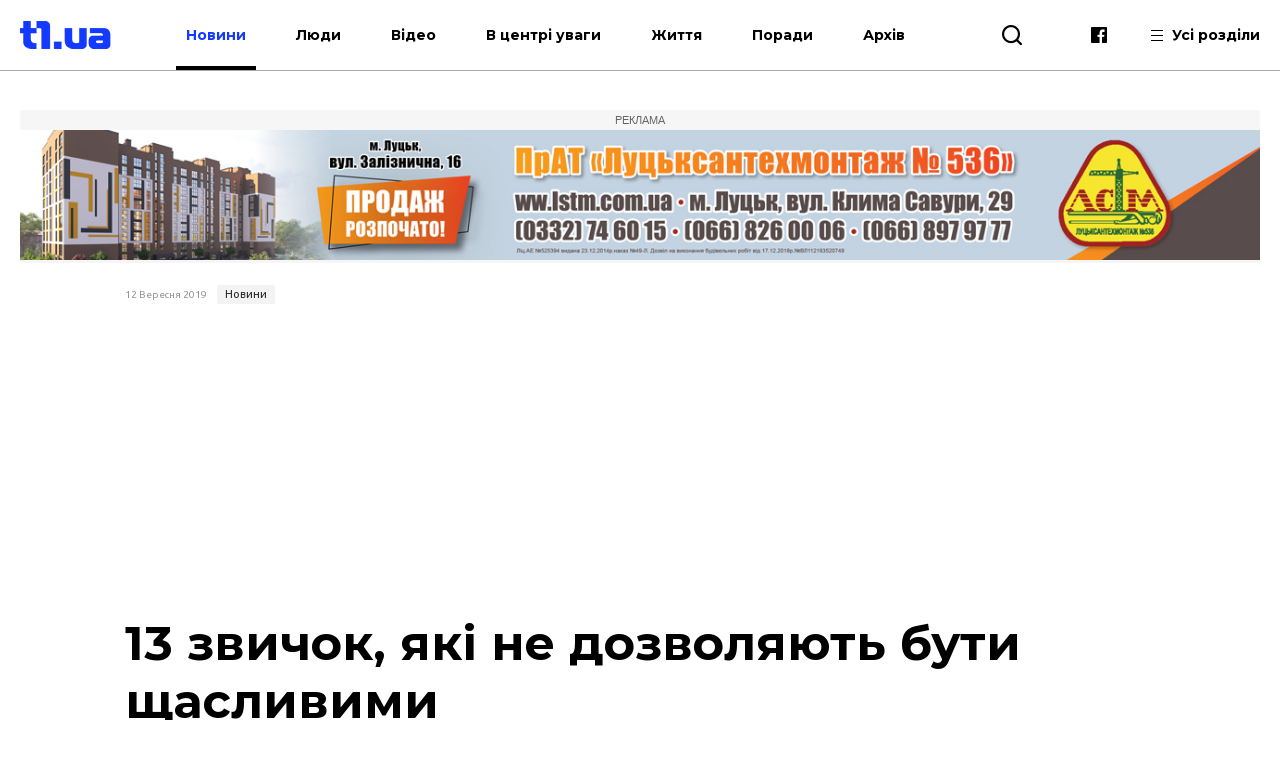

--- FILE ---
content_type: text/html; charset=UTF-8
request_url: https://t1.ua/news/33121-13-zvychok-yaki-ne-dozvolyayut-buty-shchaslyvymy.html
body_size: 11831
content:
<!DOCTYPE html>
<html lang="uk">
<head>
<meta charset="UTF-8">
<meta name="viewport" content="width=device-width, height=device-height, initial-scale=1.0, user-scalable=no, user-scalable=0">
<title>13 звичок, які не дозволяють бути щасливими</title>
<meta name="description" content="" />
<base href="https://t1.ua/">
<link href="https://t1.ua/css/style.css?p=755961" type="text/css" rel="stylesheet">
<link href="https://t1.ua/css/media.css?p=755961" type="text/css" rel="stylesheet">
<link href="https://fonts.googleapis.com/css?family=Ubuntu:300,300i,400,400i,500,500i,700,700i&display=swap&subset=cyrillic" rel="stylesheet">
<link href="https://fonts.googleapis.com/css?family=Montserrat:400,400i,500,500i,700,700i&display=swap&subset=cyrillic" rel="stylesheet">
<link href="https://fonts.googleapis.com/css?family=Roboto:400,400i,700,700i&display=swap&subset=cyrillic" rel="stylesheet">
<script src="https://t1.ua/js/jquery-3.2.1.min.js"></script>
<link rel="icon" type="image/png" sizes="192x192" href="https://t1.ua/images/favicon/icon-192x192.png?i=755961">
<link rel="apple-touch-icon" sizes="180x180" href="https://t1.ua/images/favicon/icon-180x180.png?i=755961">
<link rel="apple-touch-icon" sizes="152x152" href="https://t1.ua/images/favicon/icon-152x152.png?i=755961">
<link rel="apple-touch-icon" sizes="144x144" href="https://t1.ua/images/favicon/icon-144x144.png?i=755961">
<link rel="apple-touch-icon" sizes="120x120" href="https://t1.ua/images/favicon/icon-120x120.png?i=755961">
<link rel="apple-touch-icon" sizes="114x114" href="https://t1.ua/images/favicon/icon-114x114.png?i=755961">
<link rel="apple-touch-icon" sizes="76x76" href="https://t1.ua/images/favicon/icon-76x76.png?i=755961">
<link rel="apple-touch-icon" sizes="72x72" href="https://t1.ua/images/favicon/icon-72x72.png?i=755961">
<link rel="apple-touch-icon" sizes="60x60" href="https://t1.ua/images/favicon/icon-60x60.png?i=755961">
<link rel="apple-touch-icon" sizes="57x57" href="https://t1.ua/images/favicon/icon-57x57.png?i=755961">
<link rel="icon" type="image/png" sizes="96x96" href="https://t1.ua/images/favicon/favicon-96x96.png?i=755961">
<link rel="icon" type="image/png" sizes="32x32" href="https://t1.ua/images/favicon/favicon-32x32.png?i=755961">
<link rel="icon" type="image/png" sizes="16x16" href="https://t1.ua/images/favicon/favicon-16x16.png?i=755961">
<link rel="manifest" href="https://t1.ua/images/favicon/manifest.json?i=755961">
<meta name="msapplication-TileColor" content="#fff">
<meta name="msapplication-TileImage" content="https://t1.ua/images/favicon/icon-144x144.png?i=755961">
<meta name="google-site-verification" content="L7eQ4yTu5_b7r-FjfFDoyVkDqYRHGPELPdC-1Byz324" />
<meta name="ahrefs-site-verification" content="e3f2e900978780485834ce8817c83cef51b6cd0ccd77c6d7c77d04aef3412382">
<meta name="verify-admitad" content="7c20545a12" />
<!--[if lt IE 9]>
  <script src="js/ie.js"></script>
  <script src="js/html5.js"></script>
<![endif]-->




	<link rel="amphtml" href="https://t1.ua/amp/33121-13-zvychok-yaki-ne-dozvolyayut-buty-shchaslyvymy.html" />
		<meta property="fb:admins" content="100006079655885"/>
		<meta property="fb:admins" content="100000400212927"/>
		<meta property="fb:admins" content="100002388585916"/>
		<meta property="fb:admins" content="100013388177011"/>
		<meta property="og:title" content="13 звичок, які не дозволяють бути щасливими"/>
		<meta property="og:description" content="Бути щасливим хоче кожна людина. Іноді щастя полягає в тому, щоб відмовитися від шкідливих звичок."/>
		<meta property="og:image" content="https://t1.ua/photos/articles/2019/09/33121_1_1097.jpg"/>
		<link rel="image_src" href="https://t1.ua/photos/articles/2019/09/33121_1_425.jpg"/>
		<meta property="og:site_name" content="T1 - твій портал"/>
		<meta property="og:type" content="article"/>
		<meta property="og:url" content="https://t1.ua/news/33121-13-zvychok-yaki-ne-dozvolyayut-buty-shchaslyvymy.html"/>
		<meta property="og:locale" content="uk_UA" />
<script async src="https://platform.twitter.com/widgets.js" charset="utf-8"></script>
<script async src="//www.instagram.com/embed.js"></script>
	

<!-- Global site tag (gtag.js) - Google Analytics -->
<script async src="https://www.googletagmanager.com/gtag/js?id=UA-35862327-2"></script>
<script>
 window.dataLayer = window.dataLayer || [];
 function gtag(){dataLayer.push(arguments);}
 gtag('js', new Date());
 gtag('config', 'UA-35862327-2');
</script>
<!-- Google Tag Manager -->
<script>(function(w,d,s,l,i){w[l]=w[l]||[];w[l].push({'gtm.start':
new Date().getTime(),event:'gtm.js'});var f=d.getElementsByTagName(s)[0],
j=d.createElement(s),dl=l!='dataLayer'?'&l='+l:'';j.async=true;j.src=
'https://www.googletagmanager.com/gtm.js?id='+i+dl;f.parentNode.insertBefore(j,f);
})(window,document,'script','dataLayer','GTM-WJWJT6K');</script>
<!-- End Google Tag Manager -->

<!-- Facebook Pixel Code -->
<script>
  !function(f,b,e,v,n,t,s)
  {if(f.fbq)return;n=f.fbq=function(){n.callMethod?
  n.callMethod.apply(n,arguments):n.queue.push(arguments)};
  if(!f._fbq)f._fbq=n;n.push=n;n.loaded=!0;n.version='2.0';
  n.queue=[];t=b.createElement(e);t.async=!0;
  t.src=v;s=b.getElementsByTagName(e)[0];
  s.parentNode.insertBefore(t,s)}(window, document,'script',
  'https://connect.facebook.net/en_US/fbevents.js');
  fbq('init', '3106903296047474');
  fbq('track', 'PageView');
</script>
<noscript><img height="1" width="1" style="display:none"
  src="https://www.facebook.com/tr?id=3106903296047474&ev=PageView&noscript=1"
/></noscript>
<!-- End Facebook Pixel Code -->


<meta name="google-adsense-account" content="ca-pub-8690224390952025">
<script>
    window['google_auto_ads'] = false;
</script>

</head>
<body>

<!-- Google Tag Manager (noscript) -->
<noscript><iframe src="https://www.googletagmanager.com/ns.html?id=GTM-WJWJT6K"
height="0" width="0" style="display:none;visibility:hidden"></iframe></noscript>
<!-- End Google Tag Manager (noscript) -->


<div id="fb-root"></div>
<script async defer crossorigin="anonymous" src="https://connect.facebook.net/uk_UA/sdk.js#xfbml=1&version=v4.0&appId=139577453290343&autoLogAppEvents=1"></script>


<div id="preloader"></div><!-- site BEGIN -->
<div id="site">
  <!-- header BEGIN -->
  <header class="header header--theme_light ">
  <!--header--theme_dark -->
  <!--header--theme_light -->
  <!--header--theme_gray -->
    <div class="container header__container">
      <div class="header__left">
        <a href="/" class="logo header__logo">
          <!--<img src="images/theme/logo--theme_dark.png" class="logo__img logo__img_dark" alt="logo">-->
          <img src="images/theme/logo--theme_light.png?i=755961" class="logo__img logo__img_light" alt="logo">
        </a>
        <div class="header__action">
			<nav class="nav header__nav">
				<ul class="nav__list">
					<li class="nav__item"><a href="https://t1.ua/news/" class="nav__link nav__link--current">Новини</a></li>
					<li class="nav__item"><a href="https://t1.ua/people/" class="nav__link">Люди</a></li>
					<li class="nav__item"><a href="https://t1.ua/video/" class="nav__link">Відео</a></li>
					<li class="nav__item"><a href="https://t1.ua/special/" class="nav__link">В центрі уваги</a></li>
					<li class="nav__item"><a href="https://t1.ua/zhyttia/" class="nav__link">Життя</a></li>
					<li class="nav__item"><a href="https://t1.ua/porady/" class="nav__link">Поради</a></li>
					<li class="nav__item"><a href="https://t1.ua/all/" class="nav__link">Архів</a></li>
				</ul>	
			</nav>
        </div>
      </div>
      <div class="header__right">
        <div class="header__search">
          <div class="icon-search header__search-toggle" id="s_btn"></div>
          <div class="search header-search">
            <form action="https://t1.ua/search/" class="search-form">
              <input type="text" name="q" id="search_query" class="search-form__text" placeholder="Введіть пошуковий запит">
              <button type="submit" class="icon-search search-form__btn"></button>
            </form>
             <!--<div class="search__list">
             <div class="search-item">
                <div class="date date--theme_dark search-item__date">Сьогодні, 20:35</div>
                <a href="#" class="heading heading--size_5 search__item__link">title</a>
              </div>
              <a href="#" class="search__moore">Більше новин</a>
            </div>-->
          </div>
        </div>
        <div class="social header__social">
          <!--<a href="https://t.me/T1_ua_portal" target="_blank" rel="nofollow" class="icon-telegram social__item"></a>-->
          <a href="https://www.facebook.com/portalT1.ua/" target="_blank" rel="nofollow" class="icon-facebook social__item"></a>
        </div>
        <div class="header__all">
          <div class="header__all-lines">
            <span class="header__all-line"></span>
            <span class="header__all-line"></span>
            <span class="header__all-line"></span>
          </div>
          <span class="header__all-text">Усі розділи</span>
        </div>
        <div class="header__drop">
          <div class="header__drop-inner">
            <div class="header__drop-header"></div>
            <div class="header__drop-footer"></div>
          </div>
        </div>
      </div>
      <div class="header__toggle">
        <div class="header__toggle-lines">
          <div class="header__toggle-line"></div>
          <div class="header__toggle-line"></div>
          <div class="header__toggle-line"></div>
        </div>
        <div class="header__toggle-text">Меню</div>
      </div>
    </div>
    <div class="header__rubric">
      <div class="container">
        <div class="header__rubric-title">Усі розділи</div>
        <div class="header__rubric-list">
          <div class="header__rubric-col">
            <div class="header__rubric-item">
              <a href="https://t1.ua/news/" class="header__rubric-link">Новини</a>
            </div>
            <div class="header__rubric-item">
              <a href="https://t1.ua/people/" class="header__rubric-link">Люди</a>
            </div>
            <div class="header__rubric-item">
              <a href="https://t1.ua/video/" class="header__rubric-link">Відео</a>
            </div>
            <div class="header__rubric-item">
              <a href="https://t1.ua/special/" class="header__rubric-link">В центрі уваги</a>
            </div>
            <div class="header__rubric-item">
              <a href="https://t1.ua/zhyttia/" class="header__rubric-link">Життя</a>
            </div>
            <div class="header__rubric-item">
              <a href="https://t1.ua/porady/" class="header__rubric-link">Поради</a>
            </div>
            <div class="header__rubric-item">
              <a href="https://t1.ua/all/" class="header__rubric-link">Архів</a>
            </div>
          </div>
          <div class="header__rubric-col">			<div class="header__rubric-item"><a href="https://t1.ua/tags/ukraina/" class="header__rubric-link">Україна</a></div>
						<div class="header__rubric-item"><a href="https://t1.ua/tags/volyn/" class="header__rubric-link">Волинь</a></div>
						<div class="header__rubric-item"><a href="https://t1.ua/tags/svit/" class="header__rubric-link">Світ</a></div>
						<div class="header__rubric-item"><a href="https://t1.ua/tags/np/" class="header__rubric-link">Надзвичайні події</a></div>
						<div class="header__rubric-item"><a href="https://t1.ua/tags/foto/" class="header__rubric-link">Фото</a></div>
						<div class="header__rubric-item"><a href="https://t1.ua/tags/polityka/" class="header__rubric-link">Політика</a></div>
						<div class="header__rubric-item"><a href="https://t1.ua/tags/koruptsiya/" class="header__rubric-link">Корупція</a></div>
						<div class="header__rubric-item"><a href="https://t1.ua/tags/tabloyid/" class="header__rubric-link">Таблоїд</a></div>
						<div class="header__rubric-item"><a href="https://t1.ua/tags/intervju/" class="header__rubric-link">Інтерв'ю</a></div>
			</div>
		  <div class="header__rubric-col">			<div class="header__rubric-item"><a href="https://t1.ua/tags/biznes/" class="header__rubric-link">Бізнес</a></div>
						<div class="header__rubric-item"><a href="https://t1.ua/tags/avto/" class="header__rubric-link">Авто</a></div>
						<div class="header__rubric-item"><a href="https://t1.ua/tags/dozvillja/" class="header__rubric-link">Дозвілля</a></div>
						<div class="header__rubric-item"><a href="https://t1.ua/tags/budivnytstvo/" class="header__rubric-link">Будівництво</a></div>
						<div class="header__rubric-item"><a href="https://t1.ua/tags/remont/" class="header__rubric-link">Ремонт</a></div>
						<div class="header__rubric-item"><a href="https://t1.ua/tags/interier/" class="header__rubric-link">Інтер'єр</a></div>
						<div class="header__rubric-item"><a href="https://t1.ua/tags/styl/" class="header__rubric-link">Стиль</a></div>
						<div class="header__rubric-item"><a href="https://t1.ua/tags/simja/" class="header__rubric-link">Сім'я</a></div>
						<div class="header__rubric-item"><a href="https://t1.ua/tags/zdorovja/" class="header__rubric-link">Здоров'я</a></div>
						<div class="header__rubric-item"><a href="https://t1.ua/tags/vesillya/" class="header__rubric-link">Весілля</a></div>
			</div>
        </div>
      </div>
    </div>
  </header>
  <!-- header END -->  <div class="bn-top">
  	<div class="container">
		<!---->
		<div class="ads-wrapper">
			<div class="ads-label">Реклама</div>
			<a target="_blank" href="https://www.lstm.com.ua/"><img src="https://t1.ua/prm_mat/lsm24.jpg" class="bn-top__desc"><img src="https://t1.ua/prm_mat/lsm24_mob.jpg" class="bn-top__mob"></a>
		</div>
	</div>
  </div>
  <!-- content BEGIN -->
  <!--
  <section class="content page">
		<div class="container content__container">
		<a href=""><img src="https://t1.ua/banners/1.png" border="0" /></a>
		</div>
	</section>	-->
    	<article class="article article_2">
	<div class="article-body">
		<div class="container article-body__container">
			<div class="row article-body__row">
				<div class="col-10 article_2-promo">
					<div class="info article_2-promo__header">
						<!--<a href="#" class="mark-item mark-item--theme_dark article_2-promo__mark">технології</a>-->
						<div class="date date--theme_dark article_2-promo__date">12 Вересня 2019</div> <a href="https://t1.ua/news/" class="mark-item mark-item--theme_dark article_2-promo__mark">Новини</a>
					</div>
										<h1 class="heading heading--size_1 article_2-promo__title">13 звичок, які не дозволяють бути щасливими</h1>
					<div class="social-likes article-content__social">
							<a href="https://www.facebook.com/sharer.php?u=https://t1.ua/news/33121-13-zvychok-yaki-ne-dozvolyayut-buty-shchaslyvymy.html" data-soc="socbtn" data-service="facebook" data-href="https://t1.ua/news/33121-13-zvychok-yaki-ne-dozvolyayut-buty-shchaslyvymy.html" class="social-likes__service social-likes__service_type_facebook" target="_blank" rel="nofollow"><span class="social-likes__icon icon-facebook"></span></a>
							<a href="https://twitter.com/intent/tweet?source=tweetbutton&amp;text=https://t1.ua/news/33121-13-zvychok-yaki-ne-dozvolyayut-buty-shchaslyvymy.html" data-soc="socbtn" data-service="twitter" data-href="https://t1.ua/news/33121-13-zvychok-yaki-ne-dozvolyayut-buty-shchaslyvymy.html" class="social-likes__service social-likes__service_type_twitter"><span class="social-likes__icon icon-twitter"></span></a>
							<a href="https://telegram.me/share/url?url=https://t1.ua/news/33121-13-zvychok-yaki-ne-dozvolyayut-buty-shchaslyvymy.html&text=13 звичок, які не дозволяють бути щасливими" data-soc="socbtn" data-service="telegram" class="social-likes__service social-likes__service_type_telegram"><span class="social-likes__icon icon-telegram"></span></a>
						</div>
					<figure class="article-body__img article-body__img--width_100 article_2-promo__img">
						<img src="https://t1.ua/photos/articles/2019/09/33121_1_1097.jpg" alt="13 звичок, які не дозволяють бути щасливими">
											</figure>
				</div>
			</div>
			<div class="row article-body__row js-view-scroll">
				<div class="col-1 article-body__col article-body__col_1">
					<div class="social-likes article__social">
						<a href="https://www.facebook.com/sharer.php?u=https://t1.ua/news/33121-13-zvychok-yaki-ne-dozvolyayut-buty-shchaslyvymy.html" data-soc="socbtn" data-service="facebook" data-href="https://t1.ua/news/33121-13-zvychok-yaki-ne-dozvolyayut-buty-shchaslyvymy.html" class="social-likes__service social-likes__service_type_facebook" target="_blank" rel="nofollow"><span class="social-likes__icon icon-facebook"></span></a>
						<a href="https://twitter.com/intent/tweet?source=tweetbutton&amp;text=https://t1.ua/news/33121-13-zvychok-yaki-ne-dozvolyayut-buty-shchaslyvymy.html" data-soc="socbtn" data-service="twitter" data-href="https://t1.ua/news/33121-13-zvychok-yaki-ne-dozvolyayut-buty-shchaslyvymy.html" class="social-likes__service social-likes__service_type_twitter"><span class="social-likes__icon icon-twitter"></span></a>
						<a href="https://telegram.me/share/url?url=https://t1.ua/news/33121-13-zvychok-yaki-ne-dozvolyayut-buty-shchaslyvymy.html&text=13 звичок, які не дозволяють бути щасливими" data-soc="socbtn" data-service="telegram" class="social-likes__service social-likes__service_type_telegram"><span class="social-likes__icon icon-telegram"></span></a>
					</div>
				</div>
				<script language="javascript">
				
				</script>
				
				<script language="javascript">
					function setOnclick(a) {
						a.setAttribute("onclick","popupWin = window.open(this.href,'contacts','toolbar=0,status=0,width=500,height=400'); popupWin.focus(); return false");
						}
					function externalLinks() {
						var links = document.getElementsByTagName("a");
						  for (i=0; i<links.length; i++) {
							if (links[i].getAttribute("href") && links[i].getAttribute("data-soc") == "socbtn") {
							 setOnclick(links[i])
							 
							}
						  }
						}
					window.onload = externalLinks;
				</script>
				
				
				<div class="col-7 article-body__col article-body__col_7">
					<div class="article-body__content">
						<p>Бути щасливим хоче кожна людина. Іноді щастя полягає в тому, щоб відмовитися від шкідливих звичок.</p>
<p>Звички, які відтерміновують відчуття щастя.</p>
<ul>
<li>1. Трудоголізм</li>
</ul>
<p>Ми працюємо все довше, прагнучи виконати все більше завдань. Робота стає всепоглинаючою діяльністю, нав'язливою ідеєю, яку не можна &laquo;вимкнути&raquo;.</p><div class="ads-wrapper_center_banner" style="text-align:center"><div class="ads-label_center_banner">Реклама</div><a class="banner category__banner" target="_blank" href="https://impulse-shop.com.ua/"><img class="banner__img bn-top__desc" src="https://t1.ua/prm_mat/impulse.jpg"><img src="https://t1.ua/prm_mat/impulse_mob.jpg" class="bn-top__mob banner__img"></a></div>
<p>Складно змінити це, але ви можете поступово відкладати як мінімум 2-3 години в день, коли ви робите щось повністю егоїстичне: подивіться серіал, який ви записали місяць тому, прочитайте роман, який лежав біля вашого ліжка протягом декількох тижнів.</p>
<ul>
<li>2. Песимізм</li>
</ul>
<p>Так, це звичка. Багато людей розвивають цю модель мислення з дитинства, тому що їхні батьки були негативними мислителями. Інші розвивають його, тому що негативні події сильно вплинули на них (наприклад, втрата роботи, смерть партнера, розлучення), і вони не пройшли через негатив. Спробуйте використовувати в житті трохи подяки.</p>
<p><img src="https://t1.ua/photos/articles/2019/09/33121_867.jpg" alt="" width="1200" height="750" /></p>
<ul>
<li>3. Ви постійно в очікуванні чогось</li>
</ul>
<p>&laquo;Я буду щасливий, коли знайду іншу роботу&raquo;, &laquo;Я буду щасливий, коли зможу нарешті піти на пенсію&raquo;, &laquo;Я буду щасливий, коли...&raquo;. Це умова загального невдоволення не проходить, коли ці цілі збуваються, тому що людина вважає, що бажане не принесло щастя. Приємно мати цілі, але якщо ви не зможете жити справжнім, ви ніколи не будете щасливі.</p>
<ul>
<li>4. Ви дозволяєте іншим контролювати ваші рішення</li>
</ul>
<p>Ця маленька звичка означає, що ви ніколи не проходили через родительско-дитячу модель, коли були дитиною. Підстрижіться, навіть коли інші говорять, що ви не повинні; запишіться на якісь цікаві заняття; подорожуйте самостійно. Звикайте бути незалежним, і ця звичка буде розвиватися.</p>
<ul>
<li>5. Маскування образи чи гніву</li>
</ul>
<p>Кожен раз, коли ви думаєте про подію, обставину чи особу, відповідальну за болючий досвід, ви відчуваєте все це знову і знову з одними і тими ж емоціями. Відмова від цієї звички вимагає багато практики. Коли приходить така думка, ви повинні розвіяти її і замінити чимось приємним. Ви також повинні навчитися щиро прощати.</p>
<p><img src="https://t1.ua/photos/articles/2019/09/33121_857.jpg" alt="" width="1920" height="822" /></p>
<ul>
<li>6. У пошуках тимчасового щастя</li>
</ul>
<p>Ми всі приймаємо імпульсивні рішення для тимчасового щастя, але коли це єдиний тип щастя, яке ми маємо, ми ніколи не будемо щасливі. Плани стати щасливим у довгостроковій перспективі повинен стати новою звичкою.</p>
<ul>
<li>7. Ставите цілі, які занадто великі/складні</li>
</ul>
<p>Вони не досягнуті, і тоді ви нещасні. Встановіть більш короткі короткострокові цілі, які є складними, але досяжними. Тоді похваліть себе і отримаєте свою порцію щастя.</p>
<ul>
<li>8. Немає бажання спробувати щось нове</li>
</ul>
<p>Якщо ви не вивчаєте нові речі, якщо у вас немає нових вражень, то ви застрягли на місці. Це нещасливе місце, тому що вам нема чого чекати. Виходьте і зробіть що-небудь нове для себе.</p>
<ul>
<li>9. Ви у відносинах з людиною, яка вас ображає</li>
</ul>
<p>Піти від когось близького &ndash; складне рішення. Але якщо ця людина вас критикує, принижує або ще гірше, фізично ображає вас, тоді не зволікайте ні секунди. Полегшення і щастя, які ви отримаєте, коли підете, будуть разючими.</p>
<p><img src="https://t1.ua/photos/articles/2019/09/33121_436.jpg" alt="" width="1024" height="512" /></p>
<ul>
<li>10. Бути весь час в поспіху</li>
</ul>
<p>Так, є терміни, бувають часи, коли життя неспокійне і болісне. Якщо ваше життя таке весь час, тоді це ваша власна помилка. Зменшіть зобов'язання і дозвольте іншим робити свою справу.</p>
<ul>
<li>11. Говорите &laquo;так&raquo;, коли чогось не хочете</li>
</ul>
<p>Це складна звичка. Ви хочете догодити всім, хочете, щоб люди говорили, що можуть розраховувати на вас. Але повірте, якщо ви можете просто змусити себе сказати &laquo;ні&raquo; в перший раз, то це буде даватися вам легше з кожним наступним &laquo;немає&raquo;.</p>
<ul>
<li>12. Бути жорстким і негнучким</li>
</ul>
<p>Якщо ваша жорсткість не дозволяє вам взяти всі сюрпризи і зміни в житті, тоді ви будете нещасні. Почніть з дрібниць і нарощуйте. Дозволяйте собі міняти графік і події так, щоб ставати щасливішими.</p>
<ul>
<li>13. Бути жадібним</li>
</ul>
<p>Коли ми робимо щось хороше для інших, то отримуємо від цього задоволення. Ви можете бути скупими з грошима або часом, але в будь-якому випадку ви не будете щасливі, якщо і так далі продовжите в цьому дусі.</p></p>
						<p style="font-weight:bold">Друзі! Підписуйтесь на нашу <a target="_blank" href="https://www.facebook.com/portalt1.ua/">сторінку Фейсбук</a> і будьте завжди в курсі останніх новин.</p>
												<div class="social-likes article-content__social">
							<a href="https://www.facebook.com/sharer.php?u=https://t1.ua/news/33121-13-zvychok-yaki-ne-dozvolyayut-buty-shchaslyvymy.html" data-soc="socbtn" data-service="facebook" data-href="https://t1.ua/news/33121-13-zvychok-yaki-ne-dozvolyayut-buty-shchaslyvymy.html" class="social-likes__service social-likes__service_type_facebook" target="_blank" rel="nofollow"><span class="social-likes__icon icon-facebook"></span></a>
							<a href="https://twitter.com/intent/tweet?source=tweetbutton&amp;text=https://t1.ua/news/33121-13-zvychok-yaki-ne-dozvolyayut-buty-shchaslyvymy.html" data-soc="socbtn" data-service="twitter" data-href="https://t1.ua/news/33121-13-zvychok-yaki-ne-dozvolyayut-buty-shchaslyvymy.html" class="social-likes__service social-likes__service_type_twitter"><span class="social-likes__icon icon-twitter"></span></a>
							<a href="https://telegram.me/share/url?url=https://t1.ua/news/33121-13-zvychok-yaki-ne-dozvolyayut-buty-shchaslyvymy.html&text=13 звичок, які не дозволяють бути щасливими" data-soc="socbtn" data-service="telegram" class="social-likes__service social-likes__service_type_telegram"><span class="social-likes__icon icon-telegram"></span></a>
						</div>
					</div>
					<div class="article-body__tags">Все про: <a href="https://t1.ua/tags/society/">суспільство</a>, <a href="https://t1.ua/tags/shkidlyvi-zvychky/">шкідливі звички</a>, <a href="https://t1.ua/tags/formula-shchastya/">формула щастя</a>, <a target="_blank" class="vtag" href="http://t1.ua/tags/shchastya/">щастя</a></div>					<!--<div class="col-12 card__col card__col_12"></div> -->
					
											<div class="bn-top__mob banner__img" style="text-align:center">
							<div class="ads-wrapper"><div class="ads-label">Реклама</div><a class="banner category__banner" target="_blank" href="https://drive.google.com/drive/folders/1B8vSxpzeL9YSKMItS9Y1-xxn3J1wC1CT?fbclid=IwAR3DMbLGw6w6GgQwdMJiipMbmCoK0YXJ83stMt9Sb_OIsWlYqUQEcPdgUyo"><img class="banner__img bn-top__desc" src="https://t1.ua/prm_mat/183046.gif"><img src="https://t1.ua/prm_mat/133437.gif" class="bn-top__mob banner__img"></a></div>
						</div>
							
							<style>
								.ads-wrapper_780x150 {
									display: flex;
									flex-direction: column;
									align-items: center;
									margin: 0;
									padding: 0;
									overflow: hidden;
									max-height: 180px;
								}
								
								.ads-label_780x150 {
									width: 780px;
									text-align: center;
									padding: 4px 0;
									font-size: 11px;
									color: #888;
									background-color: #f2f2f2;
									font-family: Arial, sans-serif;
									text-transform: uppercase;
									box-sizing: border-box;
									margin: 0;
								}
								
								.banner_780x150 {
									margin: 0 !important;
									padding: 0 !important;
									line-height: 0;
									display: inline-block;
									width: 780px;
									/* height: 150px — УДАЛЯЕМ! */
								}

							</style>
							<div class="banner__img bn-top__desc">
								<div class="ads-wrapper_780x150">
									<div class="ads-label_780x150">Реклама</div>
									<!-- in_article_desctop_650x150 -->
									<ins class="adsbygoogle banner_780x150"
										 style="display:inline-block;width:780px;height:150px"
										 data-ad-client="ca-pub-8690224390952025"
										 data-ad-slot="2837557691" data-full-width-responsive="false"></ins>
									<script>
										 (adsbygoogle = window.adsbygoogle || []).push({});
									</script>
								</div>	
							</div>
						
						
					
				</div>
					<div class="col-4 article-body__col article-body__col_4" id="sidebar_right">
		<div class="article-aside__last">
								<div style="padding-bottom:10px; text-align:center">
					<div class="ads-wrapper"><div class="ads-label">Реклама</div><a class="banner category__banner" target="_blank" href="https://volyngid.com/karo-optova-torhivlia-zhyvymy-kvitamy/"><img class="banner__img bn-top__desc" src="https://t1.ua/prm_mat/karo3.gif"><img src="https://t1.ua/prm_mat/karo3_mob.gif" class="bn-top__mob banner__img"></a></div>					</div>
						<div class="article-aside__nav">
				<a href="#" class="article-aside__nav-link article-aside__nav-link_active">В тему</a>
				<!--<a href="#" class="article-aside__nav-link">Популярні</a>-->
			</div>
			<div class="aside__list">
									<div class="aside-news">
						<h2 class="heading heading--size_5 aside-news__title"><a href="https://t1.ua/news/74493-top-5-zvychok-yaki-ubyvayut-nash-imunitet.html" class="aside-news__link aside-news__link--theme_blue">Топ-5 звичок, які убивають наш імунітет</a></h2>
						<div class="date date--theme_dark aside-news__date">5 Лютого 2023</div>
					</div>
										<div class="aside-news">
						<h2 class="heading heading--size_5 aside-news__title"><a href="https://t1.ua/porady/62441-yak-pravylno-povisyty-pidkovu-shchob-vona-prynesla-shchastya-v-oselyu.html" class="aside-news__link aside-news__link--theme_blue">Як правильно повісити підкову, щоб вона принесла щастя в оселю</a></h2>
						<div class="date date--theme_dark aside-news__date">23 Листопада 2021</div>
					</div>
										<div class="aside-news">
						<h2 class="heading heading--size_5 aside-news__title"><a href="https://t1.ua/porady/62166-chomu-sohodni-varto-kynuty-kuryty-prykmety-na-12-lystopada.html" class="aside-news__link aside-news__link--theme_blue">Чому сьогодні варто кинути курити: прикмети на 12 листопада</a></h2>
						<div class="date date--theme_dark aside-news__date">12 Листопада 2021</div>
					</div>
										<div class="aside-news">
						<h2 class="heading heading--size_5 aside-news__title"><a href="https://t1.ua/porady/61211-yaki-zvychky-kokhanykh-dratuyut-naybilshe.html" class="aside-news__link aside-news__link--theme_blue">Які звички коханих дратують найбільше</a></h2>
						<div class="date date--theme_dark aside-news__date">7 Жовтня 2021</div>
					</div>
										<div class="aside-news">
						<h2 class="heading heading--size_5 aside-news__title"><a href="https://t1.ua/porady/60595-zvychky-yaki-znyshchuyut-vash-imunitet-voseny.html" class="aside-news__link aside-news__link--theme_blue">Звички, які знищують ваш імунітет восени</a></h2>
						<div class="date date--theme_dark aside-news__date">15 Вересня 2021</div>
					</div>
										<div class="aside-news">
						<h2 class="heading heading--size_5 aside-news__title"><a href="https://t1.ua/porady/59944-znaky-zodiaku-samykh-prystrasnykh-u-lizhku-cholovikiv.html" class="aside-news__link aside-news__link--theme_blue">Знаки Зодіаку самих пристрасних у ліжку чоловіків</a></h2>
						<div class="date date--theme_dark aside-news__date">20 Серпня 2021</div>
					</div>
										<div class="aside-news">
						<h2 class="heading heading--size_5 aside-news__title"><a href="https://t1.ua/porady/59418-sami-nevezuchi-lyudy-astrolohy-nazvaly-top-znakiv.html" class="aside-news__link aside-news__link--theme_blue">Самі невезучі люди: астрологи назвали ТОП знаків</a></h2>
						<div class="date date--theme_dark aside-news__date">2 Серпня 2021</div>
					</div>
										<div class="aside-news">
						<h2 class="heading heading--size_5 aside-news__title"><a href="https://t1.ua/porady/59416-nayzhakhlyvishi-zvychky-lyudey-za-znakom-zodiaku.html" class="aside-news__link aside-news__link--theme_blue">Найжахливіші звички людей за знаком Зодіаку</a></h2>
						<div class="date date--theme_dark aside-news__date">2 Серпня 2021</div>
					</div>
										<div class="aside-news">
						<h2 class="heading heading--size_5 aside-news__title"><a href="https://t1.ua/porady/59158-shkidlyvi-zvychky-lyudey-za-znakom-zodiaku.html" class="aside-news__link aside-news__link--theme_blue">Шкідливі звички людей за знаком Зодіаку</a></h2>
						<div class="date date--theme_dark aside-news__date">21 Липня 2021</div>
					</div>
										<div class="aside-news">
						<h2 class="heading heading--size_5 aside-news__title"><a href="https://t1.ua/porady/59066-yaki-zhinky-za-znakom-zodiaku-nikoly-ne-budut-shchaslyvi.html" class="aside-news__link aside-news__link--theme_blue">Які жінки за знаком Зодіаку ніколи не будуть щасливі</a></h2>
						<div class="date date--theme_dark aside-news__date">19 Липня 2021</div>
					</div>
								</div>
			<div>
				<div class="fixed-box">
					<div class="fixed-div">
						<div class="ads-wrapper">
							<div class="ads-label">Реклама</div>
							<ins class="adsbygoogle"
								 style="display:block"
								 data-ad-client="ca-pub-8690224390952025"
								 data-ad-slot="7170739701"
								 data-ad-format="auto"
								 data-full-width-responsive="true"></ins>
						</div>
						<script>
							 (adsbygoogle = window.adsbygoogle || []).push({});
						</script>
					</div>
				</div>
			</div>
		</div>
	</div>
	
				<!--Наступна публікація кнопка -->
			</div>
			<div class="row article-body__row" id="read_also">
				<!--<div class="col-12">
					<!--<a href="#" class="banner article-body__banner-footer"><img src="images/banner-8.png" alt="" class="banner__img"></a>
				</div>		-->		
					<div class="col-12 video-block">
		<h2 class="heading heading--size_3 video-block__title">Останні матеріали</h2>
		<div class="owl-carousel video-slider">
					<div class="video-slider__slide">
				<div class="card-item video-slider__item">
					<a href="https://t1.ua/news/93961-u-zaporizkiy-oblasti-zahynuv-volynyanyn-ruslan-hurych.html" class="card-item__picture">
						<img src="https://t1.ua/photos/articles/2026/01/93961_1_425.jpg" alt="" class="card-item__img">
						
											</a>
					<div class="info card-item__info">
						<div class="date date--theme_dark card-item__info-date">Сьогодні, 10:01</div>
						<a href="https://t1.ua/news/" class="mark-item mark-item--theme_dark card-item__info-mark">Новини</a>
					</div>
					<h2 class="heading heading--size_5 card-item__title"><a href="https://t1.ua/news/93961-u-zaporizkiy-oblasti-zahynuv-volynyanyn-ruslan-hurych.html" class="card-item__link">У Запорізькій області загинув волинянин Руслан Гурич</a></h2>
				</div>
			</div>
						<div class="video-slider__slide">
				<div class="card-item video-slider__item">
					<a href="https://t1.ua/zhyttia/93960-shcho-pravyteli-yevropy-robyly-v-lutsku-600-rokiv-tomu.html" class="card-item__picture">
						<img src="https://t1.ua/photos/articles/2026/01/93960_1_425.jpg" alt="" class="card-item__img">
						
											</a>
					<div class="info card-item__info">
						<div class="date date--theme_dark card-item__info-date">Сьогодні, 09:47</div>
						<a href="https://t1.ua/zhyttia/" class="mark-item mark-item--theme_dark card-item__info-mark">Життя</a>
					</div>
					<h2 class="heading heading--size_5 card-item__title"><a href="https://t1.ua/zhyttia/93960-shcho-pravyteli-yevropy-robyly-v-lutsku-600-rokiv-tomu.html" class="card-item__link">Що правителі Європи робили в Луцьку 600 років тому?</a></h2>
				</div>
			</div>
						<div class="video-slider__slide">
				<div class="card-item video-slider__item">
					<a href="https://t1.ua/news/93959-zakhysnyky-znyshchyly-820-okupantiv-za-mynulu-dobu.html" class="card-item__picture">
						<img src="https://t1.ua/photos/articles/2026/01/93959_1_425.jpg" alt="" class="card-item__img">
						
											</a>
					<div class="info card-item__info">
						<div class="date date--theme_dark card-item__info-date">Сьогодні, 09:30</div>
						<a href="https://t1.ua/news/" class="mark-item mark-item--theme_dark card-item__info-mark">Новини</a>
					</div>
					<h2 class="heading heading--size_5 card-item__title"><a href="https://t1.ua/news/93959-zakhysnyky-znyshchyly-820-okupantiv-za-mynulu-dobu.html" class="card-item__link">Захисники знищили 820 окупантів за минулу добу</a></h2>
				</div>
			</div>
						<div class="video-slider__slide">
				<div class="card-item video-slider__item">
					<a href="https://t1.ua/news/93958-rosiyany-masovano-atakuvaly-odesu-bezpilotnykamy.html" class="card-item__picture">
						<img src="https://t1.ua/photos/articles/2026/01/93958_1_425.jpg" alt="" class="card-item__img">
						
											</a>
					<div class="info card-item__info">
						<div class="date date--theme_dark card-item__info-date">Сьогодні, 08:46</div>
						<a href="https://t1.ua/news/" class="mark-item mark-item--theme_dark card-item__info-mark">Новини</a>
					</div>
					<h2 class="heading heading--size_5 card-item__title"><a href="https://t1.ua/news/93958-rosiyany-masovano-atakuvaly-odesu-bezpilotnykamy.html" class="card-item__link">росіяни масовано атакували Одесу безпілотниками</a></h2>
				</div>
			</div>
						<div class="video-slider__slide">
				<div class="card-item video-slider__item">
					<a href="https://t1.ua/news/93957-u-holovy-volynskoyi-oblrady-zlamaly-telegram-i-viber.html" class="card-item__picture">
						<img src="https://t1.ua/photos/articles/2026/01/93957_1_425.jpg" alt="" class="card-item__img">
						
											</a>
					<div class="info card-item__info">
						<div class="date date--theme_dark card-item__info-date">Сьогодні, 08:36</div>
						<a href="https://t1.ua/news/" class="mark-item mark-item--theme_dark card-item__info-mark">Новини</a>
					</div>
					<h2 class="heading heading--size_5 card-item__title"><a href="https://t1.ua/news/93957-u-holovy-volynskoyi-oblrady-zlamaly-telegram-i-viber.html" class="card-item__link">У голови Волинської облради зламали Telegram і Viber</a></h2>
				</div>
			</div>
						<div class="video-slider__slide">
				<div class="card-item video-slider__item">
					<a href="https://t1.ua/news/93956-bilya-lutska-zbyly-shakhed.html" class="card-item__picture">
						<img src="https://t1.ua/photos/articles/2026/01/93956_1_425.jpg" alt="" class="card-item__img">
						
											</a>
					<div class="info card-item__info">
						<div class="date date--theme_dark card-item__info-date">Сьогодні, 08:21</div>
						<a href="https://t1.ua/news/" class="mark-item mark-item--theme_dark card-item__info-mark">Новини</a>
					</div>
					<h2 class="heading heading--size_5 card-item__title"><a href="https://t1.ua/news/93956-bilya-lutska-zbyly-shakhed.html" class="card-item__link">Біля Луцька збили шахед</a></h2>
				</div>
			</div>
						<div class="video-slider__slide">
				<div class="card-item video-slider__item">
					<a href="https://t1.ua/news/93955-zahynuv-voyin-z-volyni-ihor-ryzhuk.html" class="card-item__picture">
						<img src="https://t1.ua/photos/articles/2026/01/93955_1_425.jpg" alt="" class="card-item__img">
						
											</a>
					<div class="info card-item__info">
						<div class="date date--theme_dark card-item__info-date">Сьогодні, 08:10</div>
						<a href="https://t1.ua/news/" class="mark-item mark-item--theme_dark card-item__info-mark">Новини</a>
					</div>
					<h2 class="heading heading--size_5 card-item__title"><a href="https://t1.ua/news/93955-zahynuv-voyin-z-volyni-ihor-ryzhuk.html" class="card-item__link">Загинув воїн з Волині Ігор Рижук</a></h2>
				</div>
			</div>
						<div class="video-slider__slide">
				<div class="card-item video-slider__item">
					<a href="https://t1.ua/zhyttia/93947-khochesh-hroshey-idy-pratsyuy.html" class="card-item__picture">
						<img src="https://t1.ua/photos/articles/2026/01/93947_1_425.jpg" alt="" class="card-item__img">
						
											</a>
					<div class="info card-item__info">
						<div class="date date--theme_dark card-item__info-date">26 Січня 2026</div>
						<a href="https://t1.ua/zhyttia/" class="mark-item mark-item--theme_dark card-item__info-mark">Життя</a>
					</div>
					<h2 class="heading heading--size_5 card-item__title"><a href="https://t1.ua/zhyttia/93947-khochesh-hroshey-idy-pratsyuy.html" class="card-item__link">Хочеш грошей – іди працюй</a></h2>
				</div>
			</div>
						<div class="video-slider__slide">
				<div class="card-item video-slider__item">
					<a href="https://t1.ua/people/93946-to-mabut-boh-meni-pomih.html" class="card-item__picture">
						<img src="https://t1.ua/photos/articles/2026/01/93946_1_425.jpg" alt="" class="card-item__img">
						
											</a>
					<div class="info card-item__info">
						<div class="date date--theme_dark card-item__info-date">26 Січня 2026</div>
						<a href="https://t1.ua/people/" class="mark-item mark-item--theme_dark card-item__info-mark">Люди</a>
					</div>
					<h2 class="heading heading--size_5 card-item__title"><a href="https://t1.ua/people/93946-to-mabut-boh-meni-pomih.html" class="card-item__link">«То, мабуть, Бог мені поміг!»</a></h2>
				</div>
			</div>
						<div class="video-slider__slide">
				<div class="card-item video-slider__item">
					<a href="https://t1.ua/people/93948-utratyv-na-fronti-zir-ta-slukh-takoyu-stala-tsina-84-uryatovanykh-zhyttiv.html" class="card-item__picture">
						<img src="https://t1.ua/photos/articles/2026/01/93948_1_425.jpg" alt="" class="card-item__img">
						
											</a>
					<div class="info card-item__info">
						<div class="date date--theme_dark card-item__info-date">26 Січня 2026</div>
						<a href="https://t1.ua/people/" class="mark-item mark-item--theme_dark card-item__info-mark">Люди</a>
					</div>
					<h2 class="heading heading--size_5 card-item__title"><a href="https://t1.ua/people/93948-utratyv-na-fronti-zir-ta-slukh-takoyu-stala-tsina-84-uryatovanykh-zhyttiv.html" class="card-item__link">Утратив на фронті зір та слух: такою стала ціна 84 урятованих життів</a></h2>
				</div>
			</div>
					</div>
	</div>
	
			</div>
		</div>
	</div>
</article>

<style>
.fixed-box { height: 315px; }
.fixed-div { height: 315px; text-align: center; padding: 0;}
.fixed { position: fixed; z-index: 9999; top: 90px; }

.old_price { text-decoration:line-through; color:#999999 }
.skidka { color:#FF0000; font-weight:bold; }
p.p_zero { padding:0; margin:0 }
p.p_10 { padding:10px 0; margin:0 }
.p_zero a { font-weight:bold; }
</style>
<script language="javascript">
	$(function(){
	$nav = $('.fixed-div');
	$nav.css('width', $nav.outerWidth());
	$window = $(window);
	$h = $nav.offset().top;
	$bott = $('#read_also').offset().top;
	$window.scroll(function(){
		if (($bott-$window.scrollTop())>100 && ($window.scrollTop()>$h) ) {
			$nav.addClass('fixed');
		} else {
			$nav.removeClass('fixed');
		}
	});
});
</script>

<div class="article-next">
	<div class="container"><a href="https://t1.ua/news/33120-ne-khotila-zustrichatysya-u-polshchi-pryvselyudno-zastrelyly-ukrayinku.html" class="article-next__link">Наступна публікація<span class="article-next__link-arrow icon-arrow_down"></span></a></div>
</div>    <script async src="https://pagead2.googlesyndication.com/pagead/js/adsbygoogle.js"></script>
  <!-- content END -->
    <script src="https://t1.ua/js/fotorama.js"></script>
<DIV ID = "toTop"> ^ Наверх </DIV>


<style>
#toTop {
    width: 100px;
    border: 1px solid #ccc;
    background: #f7f7f7;
    text-align: center;
    padding: 5px;
    position: fixed;
    bottom: 10px;
    right: 10px;
    cursor: pointer;
    display: none;
    color: #333;
    font-family: verdana;
    font-size: 11px;
}	
</style>
<script type="text/javascript"> 
$(function() { 
$(window).scroll(function() { 
if($(this).scrollTop() != 0) { 
$('#toTop').fadeIn(); 
} else { 
$('#toTop').fadeOut(); 
} 
}); 
$('#toTop').click(function() { 
$('body,html').animate({scrollTop:0},800); 
}); 
}); 
</script>

 <!-- footer BEGIN -->
  <footer class="footer">
    <div class="container footer__container">
      <ul class="footer__nav">
        <li class="footer__nav-item">
          <a href="/" class="footer__nav-link">Головна</a>
        </li>
        <li class="footer__nav-item">
          <a href="reklama/" class="footer__nav-link">Реклама</a>
        </li>
		<li class="footer__nav-item">
          <a href="kontakty/" class="footer__nav-link">Контакти</a>
        </li>
      </ul>
      <div class="footer__copyright">© 2014-2026 t1.ua</div>
      <div class="social footer__social">
        <!--<a href="https://twitter.com/portalt1ua" target="_blank" rel="nofollow" class="icon-twitter social__item footer__social-item"></a>-->
        <a href="https://www.facebook.com/portalT1.ua/" target="_blank" rel="nofollow" class="icon-facebook social__item footer__social-item"></a>
      </div>
    </div>
  </footer>
  <!-- footer END -->
  <script src="https://t1.ua/js/sticky-sidebar.js"></script> 
</div>

	<script language="javascript">
		$("#more").on('click', function() 
			{
				var next=document.getElementById("next").value;
				var rub=document.getElementById("rub").value;
				var type_rub=document.getElementById("type_rub").value;
				if(next!='')
					{
						$.post('ajax/get_next.php',{next: next, rub:rub, type_rub:type_rub},
						function( data )
							{
								$("#next").remove();
								$('#result'+next).html( data ).fadeIn();
								setTimeout(function () {
									$('.video-slider').not(".slick-initialized").slick({
										slidesToShow: 1,
										slidesToScroll: 1,
										infinite: false,
										dots: false,
										arrows: false,
										swipe: false,
										variableWidth: true,
										responsive: [
											{
												breakpoint: 1200,
												settings: {
													swipe: true
												}
											}
										]
									});
								}, 1);
							});
					}	
			});
	</script>	


<!-- site END -->
<!-- slick slider ↓ -->
<script src="https://t1.ua/js/slick.js"></script>
<!-- scrollbar ↓ -->
<script src="https://t1.ua/js/jquery.scrollbar.min.js"></script>
<!-- main ↓ -->
<script src="https://t1.ua/js/main.js"></script>
</body>
</html>

--- FILE ---
content_type: text/html; charset=utf-8
request_url: https://www.google.com/recaptcha/api2/aframe
body_size: 266
content:
<!DOCTYPE HTML><html><head><meta http-equiv="content-type" content="text/html; charset=UTF-8"></head><body><script nonce="T7I8pAYbQ1prkN8cfv5Iuw">/** Anti-fraud and anti-abuse applications only. See google.com/recaptcha */ try{var clients={'sodar':'https://pagead2.googlesyndication.com/pagead/sodar?'};window.addEventListener("message",function(a){try{if(a.source===window.parent){var b=JSON.parse(a.data);var c=clients[b['id']];if(c){var d=document.createElement('img');d.src=c+b['params']+'&rc='+(localStorage.getItem("rc::a")?sessionStorage.getItem("rc::b"):"");window.document.body.appendChild(d);sessionStorage.setItem("rc::e",parseInt(sessionStorage.getItem("rc::e")||0)+1);localStorage.setItem("rc::h",'1769501127938');}}}catch(b){}});window.parent.postMessage("_grecaptcha_ready", "*");}catch(b){}</script></body></html>